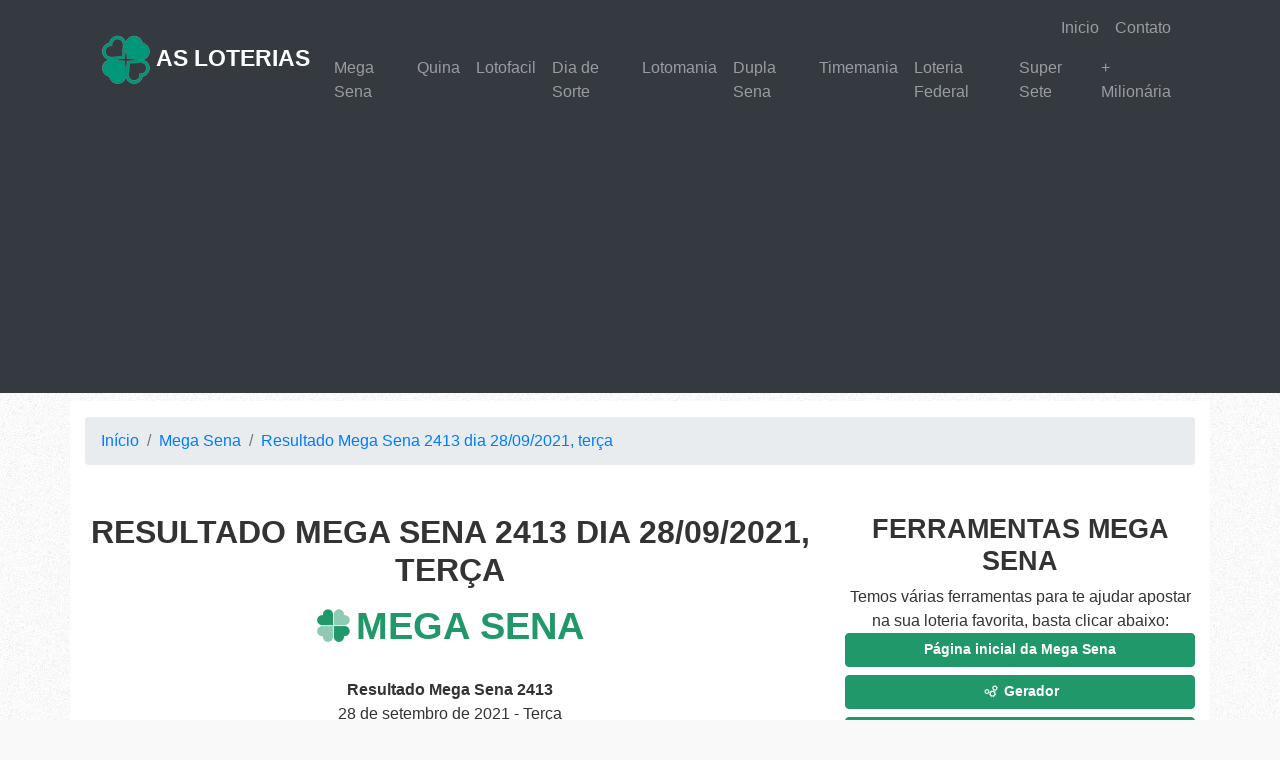

--- FILE ---
content_type: text/html; charset=utf-8
request_url: https://www.google.com/recaptcha/api2/aframe
body_size: 263
content:
<!DOCTYPE HTML><html><head><meta http-equiv="content-type" content="text/html; charset=UTF-8"></head><body><script nonce="rb3-7CTDT7qxGlfcEahsaQ">/** Anti-fraud and anti-abuse applications only. See google.com/recaptcha */ try{var clients={'sodar':'https://pagead2.googlesyndication.com/pagead/sodar?'};window.addEventListener("message",function(a){try{if(a.source===window.parent){var b=JSON.parse(a.data);var c=clients[b['id']];if(c){var d=document.createElement('img');d.src=c+b['params']+'&rc='+(localStorage.getItem("rc::a")?sessionStorage.getItem("rc::b"):"");window.document.body.appendChild(d);sessionStorage.setItem("rc::e",parseInt(sessionStorage.getItem("rc::e")||0)+1);localStorage.setItem("rc::h",'1769096902840');}}}catch(b){}});window.parent.postMessage("_grecaptcha_ready", "*");}catch(b){}</script></body></html>